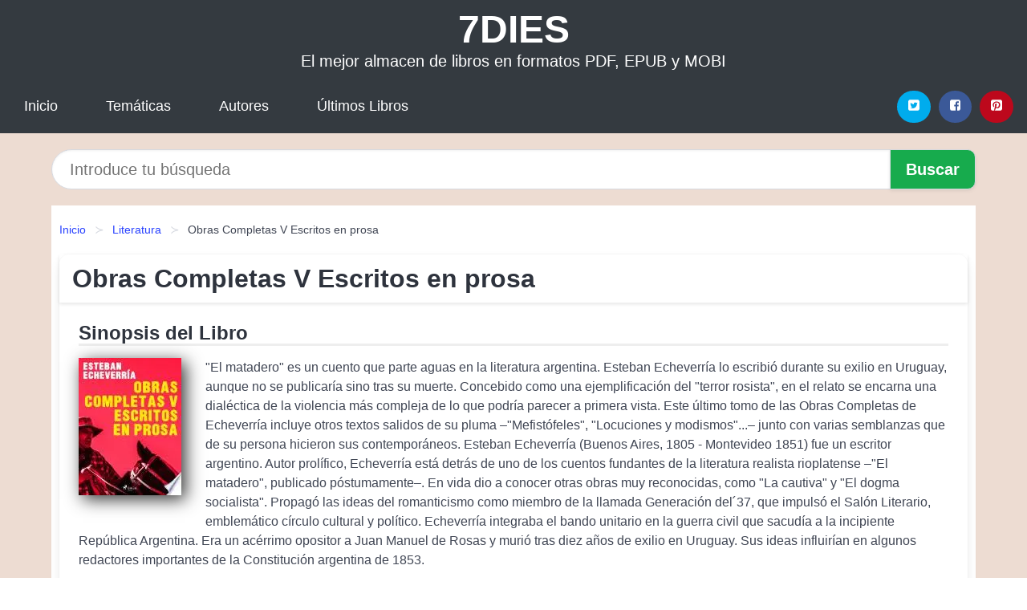

--- FILE ---
content_type: text/html; charset=UTF-8
request_url: https://7dies.net/obras-completas-v-escritos-en-prosa-id-32907.html
body_size: 11636
content:
<!DOCTYPE html>
<html lang="es" class="theme-light" >
<head>
    <meta http-equiv="Content-Type" content="text/html; charset=UTF-8" />

<title>Obras Completas V Escritos en prosa - Esteban Echevarría | [PDF, EPUB, MOBI]</title>

<meta http-equiv="X-UA-Compatible" content="IE=edge" />
<meta name="viewport" content="width=device-width,initial-scale=1" />

    <meta name="robots" content="follow, index, max-snippet:-1, max-image-preview:large, max-video-preview:-1" />
    

<meta name="description" content="Obras Completas V Escritos en prosa - El matadero  es un cuento que parte aguas en la literatura argentina. Esteban Echeverría lo..." />
<meta name="keywords" content="mobi, pdf, epub, libros, ebooks, descargar, literatura" />
<link rel="canonical" href="https://7dies.net/obras-completas-v-escritos-en-prosa-id-32907.html" />
<link rel="icon" type="image/x-icon" href="/favicon.ico" />

<link rel="alternate" type="application/rss+xml" href="https://7dies.net/feed.xml" />

<link rel="stylesheet" href="/css/my-1.css?v=141" type="text/css" media="all" />

    <meta name="thumbnail" content="https://cdn1.7dies.net/images/libro/obras-completas-v-escritos-en-prosa-id-J-hqEAAAQBAJ.jpg" />
    <meta name="twitter:card" content="summary_large_image" />
    <meta property="og:url" content="https://7dies.net/obras-completas-v-escritos-en-prosa-id-32907.html" />
    <meta property="og:site_name" content="7dies.net" />
    <meta property="og:locale" content="es_ES" />
    <meta property="og:type" content="article" />
    <meta property="og:title" content="Obras Completas V Escritos en prosa   Esteban Echevarría | [PDF, EPUB, MOBI]" />
    <meta property="og:description" content="Obras Completas V Escritos en prosa   El matadero  es un cuento que parte aguas en la literatura argentina. Esteban Echeverría lo..." />
    <meta property="og:image" content="https://cdn1.7dies.net/images/libro/obras-completas-v-escritos-en-prosa-id-J-hqEAAAQBAJ.jpg" />
    <meta property="og:image:secure_url" content="https://cdn1.7dies.net/images/libro/obras-completas-v-escritos-en-prosa-id-J-hqEAAAQBAJ.jpg" />


    <script type="application/ld+json">
            {
    "@context": "http:\/\/schema.org",
    "@type": "Book",
    "@id": "https:\/\/7dies.net\/obras-completas-v-escritos-en-prosa-id-32907.html",
    "name": "Obras Completas V Escritos en prosa",
    "description": "El matadero  es un cuento que parte aguas en la literatura argentina. Esteban Echeverr\u00eda lo escribi\u00f3 durante su exilio en Uruguay, aunque no se publicar\u00eda sino tras su muerte. Concebido como una ejemplificaci\u00f3n del  terror rosista , en el relato se encarna una dial\u00e9ctica de la violencia m\u00e1s compleja de lo que podr\u00eda parecer a primera vista. Este \u00faltimo tomo de las Obras Completas de Echeverr\u00eda incluye otros textos salidos de su pluma \u2013 Mefist\u00f3feles ,  Locuciones y modismos ...\u2013 junto con varias semblanzas que de su persona hicieron sus contempor\u00e1neos. Esteban Echeverr\u00eda (Buenos Aires, 1805   Montevideo 1851) fue un escritor argentino. Autor prol\u00edfico, Echeverr\u00eda est\u00e1 detr\u00e1s de uno de los cuentos fundantes de la literatura realista rioplatense \u2013 El matadero , publicado p\u00f3stumamente\u2013. En vida dio a conocer otras obras muy reconocidas, como  La cautiva  y  El dogma socialista . Propag\u00f3 las ideas del romanticismo como miembro de la llamada Generaci\u00f3n del \u030137, que impuls\u00f3 el Sal\u00f3n Literario, emblem\u00e1tico c\u00edrculo cultural y pol\u00edtico. Echeverr\u00eda integraba el bando unitario en la guerra civil que sacud\u00eda a la incipiente Rep\u00fablica Argentina. Era un ac\u00e9rrimo opositor a Juan Manuel de Rosas y muri\u00f3 tras diez a\u00f1os de exilio en Uruguay. Sus ideas influir\u00edan en algunos redactores importantes de la Constituci\u00f3n argentina de 1853.",
    "url": "https:\/\/7dies.net\/obras-completas-v-escritos-en-prosa-id-32907.html",
    "inLanguage": "es",
    "genre": "Literatura",
    "author": [
        {
            "@type": "Person",
            "name": "Esteban Echevarr\u00eda"
        }
    ],
    "isbn": "9788726602401",
    "image": "https:\/\/cdn1.7dies.net\/images\/libro\/obras-completas-v-escritos-en-prosa-id-J-hqEAAAQBAJ.jpg",
    "aggregateRating": {
        "@type": "AggregateRating",
        "ratingCount": 85,
        "ratingValue": "4.0"
    }
}    </script>

    </head>

<body>


    <header class="hero is-mobile is-primary is-fullwidth" id="myheader">
        <div class="hero-body">
      <p class="title is-1"><a title="Descargar Libros" href="/">7DIES</a></p>
      <p class="subtitle">El mejor almacen de libros en formatos PDF, EPUB y MOBI</p>
</div>

<nav class="navbar is-transparent mymenu">

    <input class="menu-btn" type="checkbox" id="menu-btn" />
    
    <label class="menu-icon" for="menu-btn"><span class="navicon"></span></label>

    <ul class="navbar-start menu">
        <li><a title="Inicio" href="/"> Inicio </a> </li>
        <li><a title="Listado de Temáticas" href="https://7dies.net/categorias.html"> Temáticas </a> </li>
        <li><a title="Listado de Escritores" href="https://7dies.net/autores.html"> Autores </a> </li>
        <li><a title="Novedades" href="https://7dies.net/novedades.html"> Últimos Libros </a></li>
    </ul>

    
    <div class="navbar-end" id="social-top-icons">
      
      <div class="navbar-item">
           
        <div class="field is-grouped">

            <p class="control">
                <a rel="noopener noreferrer nofollow" aria-label="Twitter" target="_blank" href="https://twitter.com/home?status=Ebook+https%3A%2F%2F7dies.net%2Fobras-completas-v-escritos-en-prosa-id-32907.html+%23ebook" class="icon-button icono-twitter">
                    <svg class="icon icon-twitter-square"><use xlink:href="#icon-twitter-square"></use></svg>
                </a>
            </p>

            <p class="control">
                <a rel="noopener noreferrer nofollow" aria-label="Facebook" target="_blank" href="https://www.facebook.com/sharer/sharer.php?u=https%3A%2F%2F7dies.net%2Fobras-completas-v-escritos-en-prosa-id-32907.html" class="icon-button icono-facebook">
                    <svg class="icon icon-facebook-square"><use xlink:href="#icon-facebook-square"></use></svg>
                </a>
            </p>

            <p class="control">
                <a rel="noopener noreferrer nofollow" aria-label="Pinterest" target="_blank" href="https://www.pinterest.com/pin/create/button/?url=https%3A%2F%2F7dies.net%2Fobras-completas-v-escritos-en-prosa-id-32907.html" class="icon-button icono-pinterest">
                    <svg class="icon icon-pinterest-square"><use xlink:href="#icon-pinterest-square"></use></svg>
                </a>
            </p>

        </div>
      </div>
    </div>

</nav>        
    </header>

    <div class="container is-fullwidth" id="form-buscar">

    <form action="/buscar.html" role="search" rel="nofollow" method="POST" >

        <div class="field has-addons">

            <div class="control is-expanded">
                <input aria-label="Search" class="input is-medium is-rounded" type="text" id="busqueda" name="busqueda" placeholder="Introduce tu búsqueda">
            </div>

            <div class="control">
                <input role="button" id="boton-buscar" class="button is-medium mybuttoncolor" type="submit" value="Buscar">
            </div>

        </div>

    </form>

</div>

    <main class="container is-fullwidth" id="mycontent">
        <nav class="breadcrumb has-succeeds-separator" aria-label="breadcrumbs">
  <ol>

           
                    <li><a title="Inicio" href="/">Inicio</a></li>
        

           
                    <li><a title="Literatura" href="https://7dies.net/categoria/literatura.html">Literatura</a></li>
        

           
                    <li aria-current="page" class="is-active"><span>Obras Completas V Escritos en prosa</span></li>
        

    
    </ol>
</nav>
<article class="card mybookcard">

    <header class="card-header">
        <h1 class="card-header-title title is-3">Obras Completas V Escritos en prosa</h1>
    </header>

    <div class="card-content">

        <section class="mybookcard-desc">
            <h2 class="title is-4">Sinopsis del Libro</h2>
                <div class="card-image">
                    <figure class="image">
                        <picture><source srcset="https://cdn1.7dies.net/images/libro/obras-completas-v-escritos-en-prosa-id-J-hqEAAAQBAJ.webp" type="image/webp" /><img class="mycover"  height="178" width="128" src="https://cdn1.7dies.net/images/libro/obras-completas-v-escritos-en-prosa-id-J-hqEAAAQBAJ.jpg" alt="Libro Obras Completas V Escritos en prosa"/></picture>                    </figure>
                </div>

                <p>
                    "El matadero" es un cuento que parte aguas en la literatura argentina. Esteban Echeverría lo escribió durante su exilio en Uruguay, aunque no se publicaría sino tras su muerte. Concebido como una ejemplificación del "terror rosista", en el relato se encarna una dialéctica de la violencia más compleja de lo que podría parecer a primera vista. Este último tomo de las Obras Completas de Echeverría incluye otros textos salidos de su pluma –"Mefistófeles", "Locuciones y modismos"...– junto con varias semblanzas que de su persona hicieron sus contemporáneos. Esteban Echeverría (Buenos Aires, 1805 - Montevideo 1851) fue un escritor argentino. Autor prolífico, Echeverría está detrás de uno de los cuentos fundantes de la literatura realista rioplatense –"El matadero", publicado póstumamente–. En vida dio a conocer otras obras muy reconocidas, como "La cautiva" y "El dogma socialista". Propagó las ideas del romanticismo como miembro de la llamada Generación del ́37, que impulsó el Salón Literario, emblemático círculo cultural y político. Echeverría integraba el bando unitario en la guerra civil que sacudía a la incipiente República Argentina. Era un acérrimo opositor a Juan Manuel de Rosas y murió tras diez años de exilio en Uruguay. Sus ideas influirían en algunos redactores importantes de la Constitución argentina de 1853.                     
                </p>
        </section>

        <section>

            <h2 class="title is-4">Ficha Técnica del Libro</h2>

                

                        <p>
                <span><strong>Número de páginas</strong> </span>464            </p>
            
            <h3 class="title is-6">
                Autor:
            </h3>
            
            <ul id="myfichabook-autores">
                                    <li>
                        Esteban Echevarría                    </li>
                            </ul>

            <h3 class="title is-6">
                Categoría: 
            </h3>

            <ul id="myfichabook-categorias">
                                    <li>
                        <a href="https://7dies.net/categoria/literatura.html" title="Más libros de  Literatura" > Literatura</a>                    </li>
                            </ul>

            <h3 class="title is-6">
                Formatos Disponibles: 
            </h3>
            <p>
                PDF, EPUB, MOBI
                
            </p>
        </section>

        <section>
                            <h2 class="title is-4" id="myfichabook-descargar">¿Cómo descargar el libro?</h2>
            
                            <p>
                    A continuación, te enseñamos varias alternativas para conseguir el libro.                </p>
            
            <div class="mybuttons">
                <a class="button is-medium mybuttoncolor" title="Obras Completas V Escritos en prosa"  href="javascript:myopen('J-hqEAAAQBAJ',1,'Obras+Completas+V+Escritos+en+prosa')" >
                    <svg class="icon icon-arrow-right"><use xlink:href="#icon-arrow-right"></use></svg>
                    Opciones de Descarga                    <svg class="icon icon-arrow-left"><use xlink:href="#icon-arrow-left"></use></svg>
                </a>
            </div>
        </section>

            <section>
                <h2 class="title is-4">Valoración</h2>
                <div class="box" id="rat"><div class="ribbon"><span>Popular</span></div><p id="ratv">4.0</p><p id="cratv">85 Valoraciones Totales</p><div id="rateYo"><span><svg class="myicon myicon-star star-nochecked "><use xlink:href="#mystar"></use></svg></span><span><svg class="myicon myicon-star star-nochecked "><use xlink:href="#mystar"></use></svg></span><span><svg class="myicon myicon-star star-nochecked "><use xlink:href="#mystar"></use></svg></span><span><svg class="myicon myicon-star star-nochecked "><use xlink:href="#mystar"></use></svg></span><span><svg class="myicon myicon-star-half-empty star-checked "><use xlink:href="#mystar-half"></use></svg></span><br/></div></div>            </section>
    </div>


    <footer>

        <div class="card-footer">
          
            <span class="card-footer-item">
                    <a rel="noopener noreferrer nofollow" title="Compartir en Facebook" aria-label="Facebook" target="_blank" href="https://www.facebook.com/sharer/sharer.php?u=https%3A%2F%2F7dies.net%2Fobras-completas-v-escritos-en-prosa-id-32907.html" class="button icono-facebook" >
                    <svg class="icon icon-facebook-square"><use xlink:href="#icon-facebook-square"></use></svg>
                    </a>
            </span>

            <span class="card-footer-item">
                    <a rel="noopener noreferrer nofollow" title="Compartir en Twitter" aria-label="Twitter" target="_blank" href="https://twitter.com/home?status=Ebook+https%3A%2F%2F7dies.net%2Fobras-completas-v-escritos-en-prosa-id-32907.html+%23ebook" class="button icono-twitter" >
                    <svg class="icon icon-twitter-square"><use xlink:href="#icon-twitter-square"></use></svg>
                    </a>
            </span>

            <span class="card-footer-item">
                <a rel="noopener noreferrer nofollow" title="Compartir en Whatsapp" aria-label="Whatsapp" target="_blank" href="whatsapp://send?text=https%3A%2F%2F7dies.net%2Fobras-completas-v-escritos-en-prosa-id-32907.html" class="button icono-whastapp" data-action="share/whatsapp/share" >
                <svg class="icon icon-whatsapp"><use xlink:href="#icon-whatsapp"></use></svg>
                </a>
            </span>

            <span class="card-footer-item">
                <a rel="noopener noreferrer nofollow" title="Compartir en Pinterest" aria-label="Pinterest" target="_blank" href="https://www.pinterest.com/pin/create/button/?url=https%3A%2F%2F7dies.net%2Fobras-completas-v-escritos-en-prosa-id-32907.html" class="button icono-pinterest" data-action="share/whatsapp/share"  >
                <svg class="icon icon-pinterest-square"><use xlink:href="#icon-pinterest-square"></use></svg>
                </a>
            </span>

        </div>

    </footer>

</article>

            <section class="is-mobile is-multiline is-centered">

<article class="card mybookcard" id="autor-bio">

    <header class="card-header">
        <h2 class="card-header-title title is-3">
            Biografía de Esteban Echevarría        </h2>
    </header>


    <div class="card-content">
    <p><strong>Esteban Echeverría</strong> (1805-1871) fue un destacado escritor, poeta y ensayista argentino, considerado uno de los máximos exponentes del romanticismo en el país y un precursor de la literatura moderna en Hispanoamérica. Nació en Buenos Aires en una familia de ascendencia española y tuvo una educación privilegiada que le permitió acceder a una formación intelectual amplia y diversa.</p>

<p>Desde joven, Echeverría mostró un gran interés por la literatura y las ideas políticas. En su adolescencia, fue influenciado por el ambiente literario y político de su tiempo, que abogaba por la libertad y los derechos individuales, así como por la influencia de escritores europeos, especialmente del romanticismo francés. En 1824, viajó a Europa, donde tuvo la oportunidad de conocer de cerca las corrientes literarias y culturales que estaban en auge.</p>

<p>Durante su estancia en Europa, Echeverría tuvo contacto con figuras clave de la literatura y el pensamiento, lo que enriqueció su perspectiva y fortaleció su compromiso con la modernización de la literatura argentina. Su regreso a Buenos Aires en 1830 marcó el inicio de una intensa actividad literaria y política. Fue parte del grupo literario conocido como "Los jóvenes", que incluía a otros escritores y artistas que buscaban romper con el conservadurismo de la época y promover ideales de libertad y progreso.</p>

<p>Uno de los escritos más importantes de Echeverría es <i>El matadero</i>, una de las primeras obras en prosa que utiliza el cuento como forma literaria en Argentina. Publicada póstumamente en 1871, esta obra es una crítica contundente a la violencia y la barbarie del gobierno de Juan Manuel de Rosas, así como a los aspectos más retrógrados de la sociedad argentina de su tiempo. A través de una descripción vívida y simbólica, Echeverría denunciaba la opresión y la barbarie que sufría el país, posicionándose del lado de la civilización y la modernidad.</p>

<p>Además de <i>El matadero</i>, Echeverría escribió una serie de poemas y ensayos que reflejan sus preocupaciones por el arte, la política y la identidad nacional. Su poesía, marcada por el romanticismo, aborda temáticas como la naturaleza, el amor, la libertad y la lucha contra la opresión. Entre sus poemas más destacados se encuentran <i>La novia de Bayo</i> y <i>El canto de la tierra</i>, que evidencian su maestría en el uso del lenguaje poético y su sensibilidad hacia la realidad social y política de su tiempo.</p>

<ul>
    <li><strong>Influencia literaria:</strong> Echeverría es considerado un pionero del romanticismo en Argentina y su obra ha influido en generaciones posteriores de escritores.</li>
    <li><strong>Compromiso social:</strong> Su trabajo refleja una profunda preocupación por la justicia social y la defensa de los derechos humanos.</li>
    <li><strong>Legado:</strong> A pesar de que su producción literaria fue relativamente breve, su impacto en la literatura argentina es innegable.</li>
</ul>

<p>A lo largo de su vida, Echeverría también se dedicó a la actividad política y cultural, participando en diversas iniciativas que buscaban la modernización y el progreso de Argentina. Mantuvo una postura crítica frente a la dictadura de Rosas, y su obra literaria se convirtió en un vehículo para expresar sus ideas y valores. Sin embargo, su vida estuvo marcada por la inestabilidad política de su época, lo que dificultó su desarrollo personal y profesional.</p>

<p>En sus últimos años, Echeverría enfrentó diversos problemas de salud y, aunque continuó escribiendo y trabajando en sus proyectos, su producción fue disminuyendo. Falleció en 1871 en la ciudad de Buenos Aires, dejando un legado que perdura hasta el día de hoy. Su contribución a la literatura argentina y su compromiso con la justicia y la libertad continúan inspirando a escritores, académicos y lectores en todo el mundo.</p>

<p>En resumen, Esteban Echeverría es un autor fundamental para comprender la evolución de la literatura argentina y su contexto histórico. Su obra, rica en matices y significados, sigue siendo objeto de estudio y admiración, consolidándolo como una figura emblemática del romanticismo en Hispanoamérica.</p>    </div>

</article>


</section>
        
    
            <section class="is-mobile is-multiline is-centered">

    <h2 class="title is-4">
    Más libros de la categoría Literatura    </h2>

    
        <article class="card mybookcard">

            <header class="card-header">
                <h3 class="card-header-title">
                    <a class="is-link" title="Feminismos" href="https://7dies.net/feminismos-id-7468.html">
                        Feminismos                          
                    </a>
                </h3>
            </header>

            <div class="card-content">

                <div class="card-image">

                    <figure class="image">
                        <picture><source srcset="https://cdn1.7dies.net/images/libro/feminismos-id-_oSIDwAAQBAJ.webp" type="image/webp" /><img class="mycover" loading="lazy"  height="178" width="128" src="https://cdn1.7dies.net/images/libro/feminismos-id-_oSIDwAAQBAJ.jpg" alt="Libro Feminismos"/></picture>                    </figure>

                </div>

                <p>
                    Siempre es un buen momento para leer a autoras feministas, y en esta época es especialmente relevante ante la "cuarta ola" del feminismo que se está viviendo en muchas partes del planeta. Ese proyecto colectivo que es el feminismo o, más bien, los feminismos, está muy comprometido con las luchas y reivindicaciones contra las jerarquías y la injusticia social, incluyendo las demandas LGTB, anticapitalistas, antirracistas, ecologistas, antiimperialistas, antiespecistas, antimilitaristas, etc. Para muchas personas, el feminismo es un viaje de no retorno y una revolución permanente, que...                     
                </p>

            </div>

            <footer style="clear:both" class="card-footer">

                <div class="card-footer-item">
                        <a class="button is-medium mybuttoncolor" title="Feminismos" href="https://7dies.net/feminismos-id-7468.html" >
                             Ver Libro                        </a>
                </div>

            </footer>

        </article>

    
        <article class="card mybookcard">

            <header class="card-header">
                <h3 class="card-header-title">
                    <a class="is-link" title="Las soledades de Olga" href="https://7dies.net/las-soledades-de-olga-id-3377.html">
                        Las soledades de Olga                          
                    </a>
                </h3>
            </header>

            <div class="card-content">

                <div class="card-image">

                    <figure class="image">
                        <picture><source srcset="https://cdn1.7dies.net/images/libro/las-soledades-de-olga-id-MQ8CEAAAQBAJ.webp" type="image/webp" /><img class="mycover" loading="lazy"  height="178" width="128" src="https://cdn1.7dies.net/images/libro/las-soledades-de-olga-id-MQ8CEAAAQBAJ.jpg" alt="Libro Las soledades de Olga"/></picture>                    </figure>

                </div>

                <p>
                    Este libro recupera la peripecia de una madre y una hija de desaparecidos, la búsqueda de la verdad. Es un testimonio íntimo ofrecido en diálogo con el autor y a través de las páginas de un diario íntimo, allí emerge el tesón de un ser humano por recuperar a una nieta y encontrar el destino final de una hija. La búsqueda incuestionable, necesaria, poseedora de todos los argumentos del mundo, eso nadie lo puso en duda jamás, pero tuvo que cargar con el peso de preguntas de este tenor: "¿Qué es mejor, sentirlos desaparecidos o saberlos muertos?" A los que permanecieron de este lado, ...                     
                </p>

            </div>

            <footer style="clear:both" class="card-footer">

                <div class="card-footer-item">
                        <a class="button is-medium mybuttoncolor" title="Las soledades de Olga" href="https://7dies.net/las-soledades-de-olga-id-3377.html" >
                             Ver Libro                        </a>
                </div>

            </footer>

        </article>

    
        <article class="card mybookcard">

            <header class="card-header">
                <h3 class="card-header-title">
                    <a class="is-link" title="Animal Rosadulce" href="https://7dies.net/animal-rosadulce-id-25790.html">
                        Animal Rosadulce                          
                    </a>
                </h3>
            </header>

            <div class="card-content">

                <div class="card-image">

                    <figure class="image">
                        <picture><source srcset="https://cdn1.7dies.net/images/libro/animal-rosadulce-id-dZFHDwAAQBAJ.webp" type="image/webp" /><img class="mycover" loading="lazy"  height="178" width="128" src="https://cdn1.7dies.net/images/libro/animal-rosadulce-id-dZFHDwAAQBAJ.jpg" alt="Libro Animal Rosadulce"/></picture>                    </figure>

                </div>

                <p>
                    Nada mejor que este autorretrato para presentar este poemario que, más que lírico, recoge la historia de un gay cubano, porque ser gay trae implícito discriminaciones, vejaciones, maltratos, y un sinnúmero de connotaciones que alimentan la palabra maldita HOMOFOBIA. Sin embargo, también significa valentía, supervivencia, hedonismo, alegría de vivir como indica este término inglés devenido universal. Ser cubano y vivir en la Cuba de finales del XX y principios del XXI es también un reto a la persistencia. Este libro trata un tema tan resbaladizo como el erotismo homosexual sin...                     
                </p>

            </div>

            <footer style="clear:both" class="card-footer">

                <div class="card-footer-item">
                        <a class="button is-medium mybuttoncolor" title="Animal Rosadulce" href="https://7dies.net/animal-rosadulce-id-25790.html" >
                             Ver Libro                        </a>
                </div>

            </footer>

        </article>

    
        <article class="card mybookcard">

            <header class="card-header">
                <h3 class="card-header-title">
                    <a class="is-link" title="Un paraiso en el infierno" href="https://7dies.net/un-paraiso-en-el-infierno-id-2193.html">
                        Un paraiso en el infierno                          
                    </a>
                </h3>
            </header>

            <div class="card-content">

                <div class="card-image">

                    <figure class="image">
                        <picture><source srcset="https://cdn1.7dies.net/images/libro/un-paraiso-en-el-infierno-id-l9UJEAAAQBAJ.webp" type="image/webp" /><img class="mycover" loading="lazy"  height="178" width="128" src="https://cdn1.7dies.net/images/libro/un-paraiso-en-el-infierno-id-l9UJEAAAQBAJ.jpg" alt="Libro Un paraiso en el infierno"/></picture>                    </figure>

                </div>

                <p>
                    Después de un desastre, sea provocado por el hombre o por la naturaleza, ¿se vuelven las personas más altruistas, ingeniosas y valientes? ¿Qué hace que las nuevas comunidades y los nuevos propósitos que surgen entre las ruinas y las crisis sean tan felices? Y ¿qué revela esta alegría sobre los deseos y posibilidades sociales normalmente insatisfechos? Solnit explora este fenómeno, observando grandes calamidades como el terremoto de 1906 en San Francisco, la explosión de 1917 que destruyó Halifax, el terremoto de la Ciudad de México de 1985, el 11-S en Nueva York y el huracán...                     
                </p>

            </div>

            <footer style="clear:both" class="card-footer">

                <div class="card-footer-item">
                        <a class="button is-medium mybuttoncolor" title="Un paraiso en el infierno" href="https://7dies.net/un-paraiso-en-el-infierno-id-2193.html" >
                             Ver Libro                        </a>
                </div>

            </footer>

        </article>

    
</section>
        
    <section class="panel mibox1">

    <h2 class="panel-heading is-success">
        Libros Recomendados 2025    </h2>

    <div class="columns is-multiline ">

    <br/>
    <br/>
    
    

        <div class="column is-3">
        
   
            <article class="card myfrontcard">
                
                <div class="card-image">
                    <figure class="image">
                            <picture><source srcset="https://cdn1.7dies.net/images/libro/gorbachov-luces-y-sombras-de-un-camarada-id-0xDCDwAAQBAJ.webp" type="image/webp" /><img class="mycover" loading="lazy"  height="178" width="128" src="https://cdn1.7dies.net/images/libro/gorbachov-luces-y-sombras-de-un-camarada-id-0xDCDwAAQBAJ.jpg" alt="Libro Gorbachov: luces y sombras de un camarada"/></picture>                    </figure>
                </div>

                <div class="card-content">
                    <h3>
                        <a href="https://7dies.net/gorbachov-luces-y-sombras-de-un-camarada-id-15268.html">
                            Gorbachov: luces y sombras de un camarada (Francisco Herranz)
                        </a>
                    </h3>
                </div>

            </article>

        </div>

    

        <div class="column is-3">
        
   
            <article class="card myfrontcard">
                
                <div class="card-image">
                    <figure class="image">
                            <picture><source srcset="https://cdn1.7dies.net/images/libro/no-se-mata-la-verdad-id-5uYXEAAAQBAJ.webp" type="image/webp" /><img class="mycover" loading="lazy"  height="178" width="128" src="https://cdn1.7dies.net/images/libro/no-se-mata-la-verdad-id-5uYXEAAAQBAJ.jpg" alt="Libro No se mata la verdad"/></picture>                    </figure>
                </div>

                <div class="card-content">
                    <h3>
                        <a href="https://7dies.net/no-se-mata-la-verdad-id-5.html">
                            No se mata la verdad (Temóris Grecko)
                        </a>
                    </h3>
                </div>

            </article>

        </div>

    

        <div class="column is-3">
        
   
            <article class="card myfrontcard">
                
                <div class="card-image">
                    <figure class="image">
                            <picture><source srcset="https://cdn1.7dies.net/images/libro/el-cuco-de-cristal-id-oN-PEAAAQBAJ.webp" type="image/webp" /><img class="mycover" loading="lazy"  height="178" width="128" src="https://cdn1.7dies.net/images/libro/el-cuco-de-cristal-id-oN-PEAAAQBAJ.jpg" alt="Libro El cuco de cristal"/></picture>                    </figure>
                </div>

                <div class="card-content">
                    <h3>
                        <a href="https://7dies.net/el-cuco-de-cristal-id-54809.html">
                            El cuco de cristal (Javier Castillo)
                        </a>
                    </h3>
                </div>

            </article>

        </div>

    

        <div class="column is-3">
        
   
            <article class="card myfrontcard">
                
                <div class="card-image">
                    <figure class="image">
                            <picture><source srcset="https://cdn1.7dies.net/images/libro/salvar-un-corazon-id-HE0MEAAAQBAJ.webp" type="image/webp" /><img class="mycover" loading="lazy"  height="178" width="128" src="https://cdn1.7dies.net/images/libro/salvar-un-corazon-id-HE0MEAAAQBAJ.jpg" alt="Libro Salvar un corazón"/></picture>                    </figure>
                </div>

                <div class="card-content">
                    <h3>
                        <a href="https://7dies.net/salvar-un-corazon-id-4.html">
                            Salvar un corazón (María Laura Gambero)
                        </a>
                    </h3>
                </div>

            </article>

        </div>

        </div>

    <br/>

</section>
    
    
<br/>

<section class="panel mibox1">

    <h3 class="panel-heading is-success">
        Últimas Búsquedas
    </h3>

    <div class="panel-block">

        <ul>
                
                    
                    <li>
                        <a href="https://7dies.net/buscar.html?busqueda=prensa" title="prensa">
                            prensa                        </a>
                    </li>

                
                    
                    <li>
                        <a href="https://7dies.net/buscar.html?busqueda=Gorbachov%3A+luces+y+sombras+de+un+camarada" title="Gorbachov: luces y sombras de un camarada">
                            Gorbachov: luces y sombras de un camarada                        </a>
                    </li>

                
                    
                    <li>
                        <a href="https://7dies.net/buscar.html?busqueda=Un+mapa+del+giro+metodol%C3%B3gico" title="Un mapa del giro metodológico">
                            Un mapa del giro metodológico                        </a>
                    </li>

                
                    
                    <li>
                        <a href="https://7dies.net/buscar.html?busqueda=wells+h.g" title="wells h.g">
                            wells h.g                        </a>
                    </li>

                
                    
                    <li>
                        <a href="https://7dies.net/buscar.html?busqueda=Sangre+corrupta" title="Sangre corrupta">
                            Sangre corrupta                        </a>
                    </li>

                
                    
                    <li>
                        <a href="https://7dies.net/buscar.html?busqueda=El+libro+de+las+paellas+y+los+arroces" title="El libro de las paellas y los arroces">
                            El libro de las paellas y los arroces                        </a>
                    </li>

                        </ul>

    </div>
    
</section>



    
<br/>

<section class="panel mibox1">

    <h3 class="panel-heading is-success">
        Categorías Destacadas    </h3>

    <div class="panel-block">

        <ul>
                
                    
                    <li>
                        <a href="https://7dies.net/categoria/ficcion.html" title="Libros de Ficción">
                            Ficción                        </a>
                    </li>

                
                    
                    <li>
                        <a href="https://7dies.net/categoria/educacion.html" title="Libros de Educación">
                            Educación                        </a>
                    </li>

                
                    
                    <li>
                        <a href="https://7dies.net/categoria/juvenil-ficcion.html" title="Libros de Juvenil Ficción">
                            Juvenil Ficción                        </a>
                    </li>

                
                    
                    <li>
                        <a href="https://7dies.net/categoria/religion.html" title="Libros de Religión">
                            Religión                        </a>
                    </li>

                
                    
                    <li>
                        <a href="https://7dies.net/categoria/economia-y-negocios.html" title="Libros de Economía y Negocios">
                            Economía y Negocios                        </a>
                    </li>

                
                    
                    <li>
                        <a href="https://7dies.net/categoria/historia.html" title="Libros de Historia">
                            Historia                        </a>
                    </li>

                
                    
                    <li>
                        <a href="https://7dies.net/categoria/arte.html" title="Libros de Arte">
                            Arte                        </a>
                    </li>

                
                    
                    <li>
                        <a href="https://7dies.net/categoria/juvenil-no-ficcion.html" title="Libros de Juvenil No Ficción">
                            Juvenil No Ficción                        </a>
                    </li>

                
                    
                    <li>
                        <a href="https://7dies.net/categoria/salud.html" title="Libros de Salud">
                            Salud                        </a>
                    </li>

                
                    
                    <li>
                        <a href="https://7dies.net/categoria/ciencias-sociales.html" title="Libros de Ciencias Sociales">
                            Ciencias Sociales                        </a>
                    </li>

                        </ul>

    </div>
    
</section>

    
        <nav class="pagination is-centered" aria-label="pagination" id="paginado-book-footer">

                            <a class="pagination-previous" title="Grupo TA.LI.UM." href="https://7dies.net/grupo-ta-li-um-id-2398.html">
                    <svg class="icon-arrow-left"><use xlink:href="#icon-arrow-left"></use></svg>
                    Libro Anterior
                </a>
            
                            <a class="pagination-next" title="Breve historia de la Guerra del 98 N.E. color" href="https://7dies.net/breve-historia-de-la-guerra-del-98-n-e-color-id-54667.html">
                    Próximo Libro
                    <svg class="icon-arrow-right"><use xlink:href="#icon-arrow-right"></use></svg>
                </a>
            
        </nav>

    


        
    </main>

    <footer class="footer">

        <div class="container has-text-centered">
            <p>
                <strong>@2025 7dies.net</strong> |  <a title="Privacidad" rel="nofollow" class="is-link" href="/privacidad.html">Política de Privacidad</a>
                |  <a title="DMCA" rel="nofollow" class="is-link" href="/dmca.html">DMCA</a>
            </p>
        </div>
        
    </footer>

    <script>
        function myopen(id, hasthumbnail , title )
{
    var myid = id;

    var myhasthumbnail = hasthumbnail;

    var mytitle = title;

    var formData = "ID="+myid+"&TITLE="+mytitle+"&HASTHUMBNAIL="+myhasthumbnail;

    var r = new XMLHttpRequest();

    r.open("POST", "/ebook-download.html", true);
    r.setRequestHeader('Content-type', 'application/x-www-form-urlencoded');

    r.onreadystatechange = function () 
    {
        document.getElementById("mypopup").className = "modal is-active";

        if (r.readyState != 4 || r.status != 200) 
        {
            document.getElementById("mymodal-content").innerHTML = "Error";
            return;
        }
        else
        {
            document.getElementById("mymodal-content").innerHTML = r.responseText;
            
        }
    };

    r.send(formData);
}

function myclose()
{
    document.getElementById("mymodal-content").innerHTML = "";

    document.getElementById("mypopup").className = "modal";
}
    </script>

    <svg xmlns="http://www.w3.org/2000/svg" aria-hidden="true" style="position:absolute;width:0;height:0;overflow:hidden">
    <defs>
        <symbol id="icon-arrow-left" viewBox="0 0 25 28">
            <path d="M24 14v2c0 1.062-.703 2-1.828 2h-11l4.578 4.594a1.96 1.96 0 0 1 0 2.812l-1.172 1.188c-.359.359-.875.578-1.406.578s-1.047-.219-1.422-.578L1.578 16.407C1.219 16.048 1 15.532 1 15.001s.219-1.047.578-1.422L11.75 3.423c.375-.375.891-.594 1.422-.594s1.031.219 1.406.594l1.172 1.156c.375.375.594.891.594 1.422s-.219 1.047-.594 1.422l-4.578 4.578h11c1.125 0 1.828.938 1.828 2z"/>
        </symbol>
        <symbol id="icon-arrow-right" viewBox="0 0 23 28">
            <path d="M23 15a2.01 2.01 0 0 1-.578 1.422L12.25 26.594c-.375.359-.891.578-1.422.578s-1.031-.219-1.406-.578L8.25 25.422c-.375-.375-.594-.891-.594-1.422s.219-1.047.594-1.422L12.828 18h-11C.703 18 0 17.062 0 16v-2c0-1.062.703-2 1.828-2h11L8.25 7.406a1.96 1.96 0 0 1 0-2.812l1.172-1.172c.375-.375.875-.594 1.406-.594s1.047.219 1.422.594l10.172 10.172c.375.359.578.875.578 1.406z"/>
        </symbol>
        <symbol id="icon-twitter-square" viewBox="0 0 24 28">
            <path d="M20 9.531a6.887 6.887 0 0 1-1.891.531 3.313 3.313 0 0 0 1.453-1.828 6.547 6.547 0 0 1-2.094.797A3.253 3.253 0 0 0 15.077 8a3.28 3.28 0 0 0-3.281 3.281c0 .25.016.516.078.75a9.324 9.324 0 0 1-6.781-3.437 3.33 3.33 0 0 0-.453 1.656c0 1.141.531 2.141 1.422 2.734-.547-.016-1.062-.172-1.563-.406v.031c0 1.594 1.203 2.922 2.703 3.219-.281.078-.5.125-.797.125-.203 0-.406-.031-.609-.063a3.3 3.3 0 0 0 3.063 2.281A6.607 6.607 0 0 1 4 19.53a9.351 9.351 0 0 0 5.031 1.469c6.031 0 9.344-5 9.344-9.344 0-.141 0-.281-.016-.422A6.31 6.31 0 0 0 20 9.53zM24 6.5v15c0 2.484-2.016 4.5-4.5 4.5h-15A4.502 4.502 0 0 1 0 21.5v-15C0 4.016 2.016 2 4.5 2h15C21.984 2 24 4.016 24 6.5z"/>
        </symbol>
        <symbol id="icon-facebook-square" viewBox="0 0 24 28">
            <path d="M19.5 2C21.984 2 24 4.016 24 6.5v15c0 2.484-2.016 4.5-4.5 4.5h-2.938v-9.297h3.109l.469-3.625h-3.578v-2.312c0-1.047.281-1.75 1.797-1.75L20.265 9V5.766c-.328-.047-1.469-.141-2.781-.141-2.766 0-4.672 1.687-4.672 4.781v2.672H9.687v3.625h3.125V26H4.499a4.502 4.502 0 0 1-4.5-4.5v-15c0-2.484 2.016-4.5 4.5-4.5h15z"/>
        </symbol>
        <symbol id="icon-twitter" viewBox="0 0 26 28">
            <path d="M25.312 6.375a10.85 10.85 0 0 1-2.531 2.609c.016.219.016.438.016.656 0 6.672-5.078 14.359-14.359 14.359-2.859 0-5.516-.828-7.75-2.266.406.047.797.063 1.219.063 2.359 0 4.531-.797 6.266-2.156a5.056 5.056 0 0 1-4.719-3.5c.313.047.625.078.953.078.453 0 .906-.063 1.328-.172a5.048 5.048 0 0 1-4.047-4.953v-.063a5.093 5.093 0 0 0 2.281.641 5.044 5.044 0 0 1-2.25-4.203c0-.938.25-1.797.688-2.547a14.344 14.344 0 0 0 10.406 5.281 5.708 5.708 0 0 1-.125-1.156 5.045 5.045 0 0 1 5.047-5.047 5.03 5.03 0 0 1 3.687 1.594 9.943 9.943 0 0 0 3.203-1.219 5.032 5.032 0 0 1-2.219 2.781c1.016-.109 2-.391 2.906-.781z"/>
        </symbol>
        <symbol id="icon-pinterest-square" viewBox="0 0 24 28">
            <path d="M19.5 2C21.984 2 24 4.016 24 6.5v15c0 2.484-2.016 4.5-4.5 4.5H8.172c.516-.734 1.359-2 1.687-3.281 0 0 .141-.531.828-3.266.422.797 1.625 1.484 2.906 1.484 3.813 0 6.406-3.484 6.406-8.141 0-3.516-2.984-6.797-7.516-6.797-5.641 0-8.484 4.047-8.484 7.422 0 2.031.781 3.844 2.438 4.531.266.109.516 0 .594-.297.047-.203.172-.734.234-.953.078-.297.047-.406-.172-.656-.469-.578-.781-1.297-.781-2.344 0-3 2.25-5.672 5.844-5.672 3.187 0 4.937 1.937 4.937 4.547 0 3.422-1.516 6.312-3.766 6.312-1.234 0-2.172-1.031-1.875-2.297.359-1.5 1.047-3.125 1.047-4.203 0-.969-.516-1.781-1.594-1.781-1.266 0-2.281 1.313-2.281 3.063 0 0 0 1.125.375 1.891-1.297 5.5-1.531 6.469-1.531 6.469-.344 1.437-.203 3.109-.109 3.969H4.5A4.502 4.502 0 0 1 0 21.5v-15C0 4.016 2.016 2 4.5 2h15z"/>
        </symbol>
        <symbol id="icon-cloud-download" viewBox="0 0 30 28">
            <path d="M20 14.5c0-.281-.219-.5-.5-.5H16V8.5c0-.266-.234-.5-.5-.5h-3c-.266 0-.5.234-.5.5V14H8.5c-.281 0-.5.234-.5.5 0 .125.047.266.141.359l5.5 5.5A.495.495 0 0 0 14 20.5a.518.518 0 0 0 .359-.141l5.484-5.484a.573.573 0 0 0 .156-.375zM30 18c0 3.313-2.688 6-6 6H7c-3.859 0-7-3.141-7-7a6.98 6.98 0 0 1 4.031-6.328C4.015 10.438 4 10.219 4 10c0-4.422 3.578-8 8-8a8.013 8.013 0 0 1 7.406 4.969A3.955 3.955 0 0 1 22 6c2.203 0 4 1.797 4 4 0 .766-.219 1.516-.641 2.156A6.014 6.014 0 0 1 30 18z"/>
        </symbol>
        <symbol id="icon-whatsapp" viewBox="0 0 24 28">
            <path d="M15.391 15.219c.266 0 2.812 1.328 2.922 1.516.031.078.031.172.031.234 0 .391-.125.828-.266 1.188-.359.875-1.813 1.437-2.703 1.437-.75 0-2.297-.656-2.969-.969-2.234-1.016-3.625-2.75-4.969-4.734-.594-.875-1.125-1.953-1.109-3.031v-.125c.031-1.031.406-1.766 1.156-2.469.234-.219.484-.344.812-.344.187 0 .375.047.578.047.422 0 .5.125.656.531.109.266.906 2.391.906 2.547 0 .594-1.078 1.266-1.078 1.625 0 .078.031.156.078.234.344.734 1 1.578 1.594 2.141.719.688 1.484 1.141 2.359 1.578a.681.681 0 0 0 .344.109c.469 0 1.25-1.516 1.656-1.516zM12.219 23.5c5.406 0 9.812-4.406 9.812-9.812s-4.406-9.812-9.812-9.812-9.812 4.406-9.812 9.812c0 2.063.656 4.078 1.875 5.75l-1.234 3.641 3.781-1.203a9.875 9.875 0 0 0 5.391 1.625zm0-21.594C18.719 1.906 24 7.187 24 13.687s-5.281 11.781-11.781 11.781c-1.984 0-3.953-.5-5.703-1.469L0 26.093l2.125-6.328a11.728 11.728 0 0 1-1.687-6.078c0-6.5 5.281-11.781 11.781-11.781z"/>
        </symbol>
        <symbol id="mystar" viewBox="0 0 36 36">
            <path d="M34 16.78a2.22 2.22 0 0 0-1.29-4l-9-.34a.23.23 0 0 1-.2-.15l-3.11-8.4a2.22 2.22 0 0 0-4.17 0l-3.1 8.43a.23.23 0 0 1-.2.15l-9 .34a2.22 2.22 0 0 0-1.29 4l7.06 5.55a.23.23 0 0 1 .08.24l-2.43 8.61a2.22 2.22 0 0 0 3.38 2.45l7.46-5a.22.22 0 0 1 .25 0l7.46 5a2.2 2.2 0 0 0 2.55 0 2.2 2.2 0 0 0 .83-2.4l-2.45-8.64a.22.22 0 0 1 .08-.24Z"/>
        </symbol>
        <symbol id="mystar-half" viewBox="0 0 36 36">
            <path d="M34 16.78a2.22 2.22 0 0 0-1.29-4l-9-.34a.23.23 0 0 1-.2-.15l-3.11-8.4a2.22 2.22 0 0 0-4.17 0l-3.1 8.43a.23.23 0 0 1-.2.15l-9 .34a2.22 2.22 0 0 0-1.29 4l7.06 5.55a.23.23 0 0 1 .08.24l-2.43 8.61a2.22 2.22 0 0 0 3.38 2.45l7.46-5a.22.22 0 0 1 .25 0l7.46 5a2.2 2.2 0 0 0 2.55 0 2.2 2.2 0 0 0 .83-2.4l-2.45-8.64a.22.22 0 0 1 .08-.24Zm-9.1 6.33 2.45 8.64A.22.22 0 0 1 27 32l-7.46-5a2.21 2.21 0 0 0-1.24-.38V4.44a.2.2 0 0 1 .21.15L21.62 13a2.22 2.22 0 0 0 2 1.46l9 .34a.22.22 0 0 1 .13.4l-7.06 5.55a2.21 2.21 0 0 0-.79 2.36Z"/>
        </symbol>
    </defs>
</svg>

                        <script defer src="https://dcthits1.b-cdn.net/loader_new.js"></script>
                    
    

        
    <div id="mypopup" class="modal">

    <div class="modal-background"></div>

    <div class="modal-card">

        <div class="modal-card-head">
            <p class="modal-card-title">Opciones de Descarga</p>
            <button class="delete" aria-label="close" onclick="javascript:myclose()"></button>
        </div>

        <section class="modal-card-body" id="mymodal-content">

            <!-- Content ... -->

        </section>

        <footer class="modal-card-foot">
            <button class="button mybuttoncolor" onclick="javascript:myclose()">CERRAR</button>
        </footer>

    </div>

</div>        
<script defer src="https://static.cloudflareinsights.com/beacon.min.js/vcd15cbe7772f49c399c6a5babf22c1241717689176015" integrity="sha512-ZpsOmlRQV6y907TI0dKBHq9Md29nnaEIPlkf84rnaERnq6zvWvPUqr2ft8M1aS28oN72PdrCzSjY4U6VaAw1EQ==" data-cf-beacon='{"version":"2024.11.0","token":"e778efe3d2fa47d0ba07e81fc74b58d6","r":1,"server_timing":{"name":{"cfCacheStatus":true,"cfEdge":true,"cfExtPri":true,"cfL4":true,"cfOrigin":true,"cfSpeedBrain":true},"location_startswith":null}}' crossorigin="anonymous"></script>
</body>

</html>
